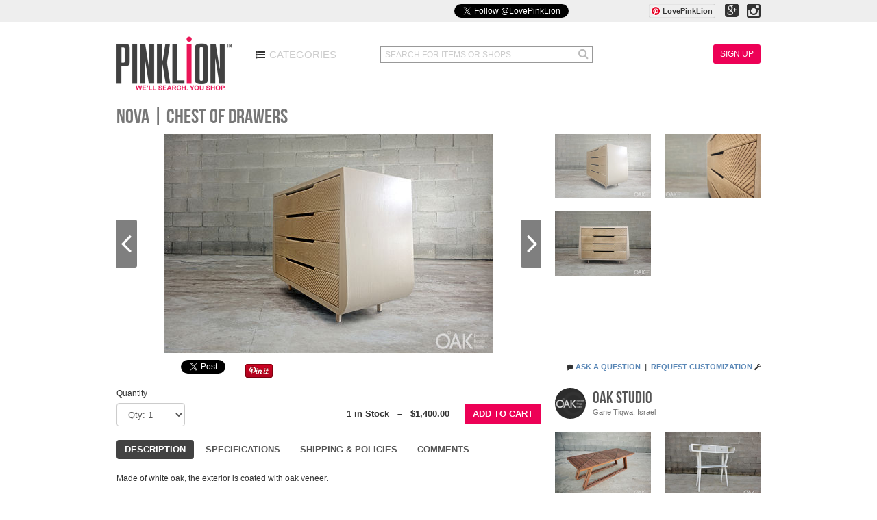

--- FILE ---
content_type: text/html; charset=utf-8
request_url: https://pinklion.com/products/20886-nova-chest-of-drawers
body_size: 8975
content:
<!DOCTYPE html>
<html>
<head>
<meta charset='utf-8'>
<meta content='IE=edge,chrome=1' http-equiv='X-UA-Compatible'>
<meta content='The best independent brands and the must-have essentials for the modern, discerning consumer. PinkLion is a highly curated shopping experience composed of all the things that make life just a little better.' name='description'>
<meta content='NOVA | CHEST OF DRAWERS' property='og:title'>
<meta content='product' property='og:type'>
<meta content='https://pinklion.com/products/20886-nova-chest-of-drawers' property='og:url'>
<meta content='1400.0' property='og:price:amount'>
<meta content='USD' property='og:price:currency'>
<meta content='PinkLion' property='og:provider_name'>
<meta content='in stock' property='og:availability'>
<meta content='https://pinklion.com/paperclip/product_images/000/068/361/large/Nova-02.jpg' property='og:image'>
<meta content='https://pinklion.com/paperclip/product_images/000/068/362/large/Nova-03.jpg' property='og:image'>
<meta content='https://pinklion.com/paperclip/product_images/000/068/363/large/Nova-01.jpg' property='og:image'>

<title>
NOVA | CHEST OF DRAWERS - OAK Studio
-
PinkLion
</title>
<link href='/favicon/favicon.ico' rel='shortcut icon'>
<link href='/favicon/apple-touch-icon-57x57.png' rel='apple-touch-icon' sizes='57x57'>
<link href='/favicon/apple-touch-icon-114x114.png' rel='apple-touch-icon' sizes='114x114'>
<link href='/favicon/apple-touch-icon-72x72.png' rel='apple-touch-icon' sizes='72x72'>
<link href='/favicon/apple-touch-icon-144x144.png' rel='apple-touch-icon' sizes='144x144'>
<link href='/favicon/apple-touch-icon-60x60.png' rel='apple-touch-icon' sizes='60x60'>
<link href='/favicon/apple-touch-icon-120x120.png' rel='apple-touch-icon' sizes='120x120'>
<link href='/favicon/apple-touch-icon-76x76.png' rel='apple-touch-icon' sizes='76x76'>
<link href='/favicon/apple-touch-icon-152x152.png' rel='apple-touch-icon' sizes='152x152'>
<link href='/favicon/apple-touch-icon-180x180.png' rel='apple-touch-icon' sizes='180x180'>
<link href='/favicon/favicon-192x192.png' rel='icon' sizes='192x192' type='image/png'>
<link href='/favicon/favicon-160x160.png' rel='icon' sizes='160x160' type='image/png'>
<link href='/favicon/favicon-96x96.png' rel='icon' sizes='96x96' type='image/png'>
<link href='/favicon/favicon-16x16.png' rel='icon' sizes='16x16' type='image/png'>
<link href='/favicon/favicon-32x32.png' rel='icon' sizes='32x32' type='image/png'>
<meta content='#603cba' name='msapplication-TileColor'>
<meta content='/favicon/mstile-144x144.png' name='msapplication-TileImage'>
<meta content='/favicon/browserconfig.xml' name='msapplication-config'>
<meta content='cd6fa152b0d5973bce19f50abc25b63d' name='p:domain_verify'>
<link href="/assets/main/manifest-61902f4d7fb0464c9ec0c0102d4f1780.css" media="screen" rel="stylesheet" />
<script src="/assets/main/head/modernizr-2.6.2.min-b3155c7fcb100945ca47c6f4a78b4892.js"></script>
<script>
  (function() {
    var _fbq = window._fbq || (window._fbq = []);
    if (!_fbq.loaded) {
      var fbds = document.createElement('script');
      fbds.async = true;
      fbds.src = '//connect.facebook.net/en_US/fbds.js';
      var s = document.getElementsByTagName('script')[0];
      s.parentNode.insertBefore(fbds, s);
      _fbq.loaded = true;
    }
    _fbq.push(['addPixelId', '270960273091338']);
  })();
  
  window._fbq = window._fbq || [];
  window._fbq.push(['track', 'PixelInitialized', {}]);
</script>

<meta content="authenticity_token" name="csrf-param" />
<meta content="9qs91q95wvGazTLYgVFsy57VBCuECAnhjpZsMUR83PI=" name="csrf-token" />
<script src="https://www.google.com/recaptcha/api.js?render=explicit"></script>
</head>
<body class='production products show chrome chrome-131_0_0_0 macintosh desktop'>
<div id='social'>
<div class='container'>
<div class='row'>
<div class='col-xs-12' id='social-fade'>
<iframe allowTransparency='true' frameborder='0' id='facebook-like' scrolling='no' src='//www.facebook.com/plugins/like.php?href=https://facebook.com/LovePinkLion&amp;layout=button_count&amp;action=like&amp;show_faces=false&amp;share=false' style='width:110px'></iframe>
<iframe allowtransparency='true' frameborder='0' id='twitter-follow' scrolling='no' src='//platform.twitter.com/widgets/follow_button.html?screen_name=LovePinkLion' style='width:280px'></iframe>
<div id='pinterest-link' style='top:-6px'>
<a data-pin-do='buttonFollow' href='http://www.pinterest.com/LovePinkLion/'>LovePinkLion</a>
</div>
<a href='https://plus.google.com/+Pinklion' rel='publisher' target='_blank'>
<i class='fa fa-google-plus-square' id='gplus-link'></i>
</a>
<a href='http://instagram.com/LovePinkLion' target='_blank'>
<i class='fa fa-instagram' id='instagram-link'></i>
</a>
</div>
</div>
</div>
</div>
<header class='container'>
<nav class='row'>
<div class='col-xs-12'>
<a href='/'>
<img alt='PinkLion' id='logo' src='/assets/main/logo-783dbe2e9b3f5817ab131c967d7344ce.png'>
</a>
<a href='/categories' id='browse-button'>
<i class='fa fa-list-ul'></i>
Categories
</a>
<form action='/search' id='search'>
<input autocomplete='off' id='search-input' name='query' placeholder='SEARCH FOR ITEMS OR SHOPS' type='text'>
<i class='fa fa-search' id='search-submit'></i>
</form>
<div id='account-menu'>
<a class='sign-in btn btn-primary btn-sm' data-remote='true' data-type='html' href='/account/new' id='sign-in'>
Sign Up
</a>
</div>
</div>
</nav>
</header>
<div class='container'>
<div class='row'>
<div class='col-xs-12' id='alerts'>
</div>
</div>
</div>
<div class='container' id='product'>
<div class='row bottom-10'>
<div class='col-xs-12'>
<div id='product-header'>
<h2 id='product-title'>
NOVA | CHEST OF DRAWERS
</h2>
</div>
</div>
</div>
<div class='row bottom-10'>
<div class='col-xs-12'>
<div class='carousel slide' data-interval='false' id='product-carousel'>
<div class='carousel-inner'>
<div class='active item' data-large='/paperclip/product_images/000/068/361/large/Nova-02.jpg'>
<img alt='' src='/paperclip/product_images/000/068/361/medium/Nova-02.jpg'>
</div>
<div class='item' data-large='/paperclip/product_images/000/068/362/large/Nova-03.jpg'>
<img alt='' src='/paperclip/product_images/000/068/362/medium/Nova-03.jpg'>
</div>
<div class='item' data-large='/paperclip/product_images/000/068/363/large/Nova-01.jpg'>
<img alt='' src='/paperclip/product_images/000/068/363/medium/Nova-01.jpg'>
</div>
</div>
<a class='carousel-arrow carousel-prev' data-slide='prev' href='#product-carousel'>
<i class='fa fa-angle-left'></i>
</a>
<a class='carousel-arrow carousel-next' data-slide='next' href='#product-carousel'>
<i class='fa fa-angle-right'></i>
</a>
<div class='carousel-indicators' id='product-thumbs'>
<img alt='' class='active thumb' data-slide-to='0' data-target='#product-carousel' src='/paperclip/product_images/000/068/361/detail/Nova-02.jpg'>
<img alt='' class='thumb' data-slide-to='1' data-target='#product-carousel' src='/paperclip/product_images/000/068/362/detail/Nova-03.jpg'>
<img alt='' class='thumb' data-slide-to='2' data-target='#product-carousel' src='/paperclip/product_images/000/068/363/detail/Nova-01.jpg'>
</div>
</div>
</div>
</div>
<div class='row bottom-20'>
<div class='col-xs-12'>
<div id='product-social'>
<iframe allowTransparency='true' frameborder='0' id='facebook-like' scrolling='no' src='//www.facebook.com/plugins/like.php?href=https://pinklion.com/products/20886-nova-chest-of-drawers&amp;layout=button_count&amp;action=like&amp;show_faces=false&amp;share=false'></iframe>
<iframe allowtransparency='true' frameborder='0' id='twitter-follow' scrolling='no' src='//platform.twitter.com/widgets/tweet_button.html?via=LovePinkLion&amp;url=https://pinklion.com/products/20886-nova-chest-of-drawers'></iframe>
<div id='pinterest-pinit-link'>
<a data-pin-color='red' data-pin-config='beside' data-pin-do='buttonPin' href='//www.pinterest.com/pin/create/button/?url=https://pinklion.com/products/20886-nova-chest-of-drawers&amp;description=Pin%20It!'>
<img alt='' src='//assets.pinterest.com/images/pidgets/pinit_fg_en_rect_red_20.png'>
</a>
</div>
<div id='wanelo-link'>
<a class='wanelo-save-button' data-image='https://pinklion.com/paperclip/product_images/000/068/361/medium/Nova-02.jpg' data-price='$1,400.00' data-title='NOVA | CHEST OF DRAWERS' data-url='https://pinklion.com/products/20886-nova-chest-of-drawers' href='//wanelo.com/'></a>
</div>
</div>
<div id='product-contact'>
<i class='fa fa-comment'></i>
<a href='/shops/601-oak-studio/contact'>Ask A Question</a>
<span id='product-contact-break'>&nbsp;|&nbsp;</span>
<a class='sign-in' data-remote='true' data-type='html' href='/account/new'>Request Customization</a>
<i class='fa fa-wrench'></i>
</div>
<div id='question-form-wrap'>
<h3>Ask a Question</h3>
<div id='question-form-errors'>
<dl></dl>
</div>
<form accept-charset="UTF-8" action="/chats" class="new_chat" data-remote="true" data-type="json" id="question-form" method="post"><div style="display:none"><input name="utf8" type="hidden" value="&#x2713;" /></div><input id="chat_product_id" name="chat[product_id]" type="hidden" value="20886" />
<input id="chat-subject" name="chat[subject]" placeholder="Subject" type="text" />
<textarea id="chat-message" name="chat[messages_attributes][0][message]" placeholder="Your message">
</textarea>
<button class='btn btn-default btn-sm' data-disable-with='Processing...' type='submit'>Ask Question</button>
<button class='btn btn-warning btn-sm' id='cancel-question' type='button'>Cancel</button>
</form>

<div id='question-form-success'>Question Sent!</div>
</div>
<div id='customization-form-wrap'>
<h3>Customization Request</h3>
<div id='customization-form-errors'>
<dl></dl>
</div>
<form accept-charset="UTF-8" action="/customizations" class="new_customization" data-remote="true" data-type="json" id="customization-form" method="post"><div style="display:none"><input name="utf8" type="hidden" value="&#x2713;" /></div><input id="customization_product_id" name="customization[product_id]" type="hidden" value="20886" />
<textarea id="customization-message" name="customization[offers_attributes][0][message]" placeholder="Describe your request">
</textarea>
<select class="country-select" data-parent="#customization-form" id="customization_shipping_country" name="customization[shipping_country]" placeholder="Shipping country"><option value="US">United States</option>
<option value="CA">Canada</option><option disabled>-------------</option><option value="AF">Afghanistan</option>
<option value="AL">Albania</option>
<option value="DZ">Algeria</option>
<option value="AS">American Samoa</option>
<option value="AD">Andorra</option>
<option value="AO">Angola</option>
<option value="AI">Anguilla</option>
<option value="AQ">Antarctica</option>
<option value="AG">Antigua and Barbuda</option>
<option value="AR">Argentina</option>
<option value="AM">Armenia</option>
<option value="AW">Aruba</option>
<option value="AU">Australia</option>
<option value="AT">Austria</option>
<option value="AZ">Azerbaijan</option>
<option value="BS">Bahamas</option>
<option value="BH">Bahrain</option>
<option value="BD">Bangladesh</option>
<option value="BB">Barbados</option>
<option value="BY">Belarus</option>
<option value="BE">Belgium</option>
<option value="BZ">Belize</option>
<option value="BJ">Benin</option>
<option value="BM">Bermuda</option>
<option value="BT">Bhutan</option>
<option value="BO">Bolivia, Plurinational State of</option>
<option value="BQ">Bonaire, Sint Eustatius and Saba</option>
<option value="BA">Bosnia and Herzegovina</option>
<option value="BW">Botswana</option>
<option value="BV">Bouvet Island</option>
<option value="BR">Brazil</option>
<option value="IO">British Indian Ocean Territory</option>
<option value="BN">Brunei Darussalam</option>
<option value="BG">Bulgaria</option>
<option value="BF">Burkina Faso</option>
<option value="BI">Burundi</option>
<option value="KH">Cambodia</option>
<option value="CM">Cameroon</option>
<option value="CA">Canada</option>
<option value="CV">Cape Verde</option>
<option value="KY">Cayman Islands</option>
<option value="CF">Central African Republic</option>
<option value="TD">Chad</option>
<option value="CL">Chile</option>
<option value="CN">China</option>
<option value="CX">Christmas Island</option>
<option value="CC">Cocos (Keeling) Islands</option>
<option value="CO">Colombia</option>
<option value="KM">Comoros</option>
<option value="CG">Congo</option>
<option value="CD">Congo, The Democratic Republic of the</option>
<option value="CK">Cook Islands</option>
<option value="CR">Costa Rica</option>
<option value="HR">Croatia</option>
<option value="CU">Cuba</option>
<option value="CW">Curaçao</option>
<option value="CY">Cyprus</option>
<option value="CZ">Czech Republic</option>
<option value="CI">Côte d&#39;Ivoire</option>
<option value="DK">Denmark</option>
<option value="DJ">Djibouti</option>
<option value="DM">Dominica</option>
<option value="DO">Dominican Republic</option>
<option value="EC">Ecuador</option>
<option value="EG">Egypt</option>
<option value="SV">El Salvador</option>
<option value="GQ">Equatorial Guinea</option>
<option value="ER">Eritrea</option>
<option value="EE">Estonia</option>
<option value="ET">Ethiopia</option>
<option value="FK">Falkland Islands (Malvinas)</option>
<option value="FO">Faroe Islands</option>
<option value="FJ">Fiji</option>
<option value="FI">Finland</option>
<option value="FR">France</option>
<option value="GF">French Guiana</option>
<option value="PF">French Polynesia</option>
<option value="TF">French Southern Territories</option>
<option value="GA">Gabon</option>
<option value="GM">Gambia</option>
<option value="GE">Georgia</option>
<option value="DE">Germany</option>
<option value="GH">Ghana</option>
<option value="GI">Gibraltar</option>
<option value="GR">Greece</option>
<option value="GL">Greenland</option>
<option value="GD">Grenada</option>
<option value="GP">Guadeloupe</option>
<option value="GU">Guam</option>
<option value="GT">Guatemala</option>
<option value="GG">Guernsey</option>
<option value="GN">Guinea</option>
<option value="GW">Guinea-Bissau</option>
<option value="GY">Guyana</option>
<option value="HT">Haiti</option>
<option value="HM">Heard Island and McDonald Islands</option>
<option value="VA">Holy See (Vatican City State)</option>
<option value="HN">Honduras</option>
<option value="HK">Hong Kong</option>
<option value="HU">Hungary</option>
<option value="IS">Iceland</option>
<option value="IN">India</option>
<option value="ID">Indonesia</option>
<option value="IR">Iran, Islamic Republic of</option>
<option value="IQ">Iraq</option>
<option value="IE">Ireland</option>
<option value="IM">Isle of Man</option>
<option value="IL">Israel</option>
<option value="IT">Italy</option>
<option value="JM">Jamaica</option>
<option value="JP">Japan</option>
<option value="JE">Jersey</option>
<option value="JO">Jordan</option>
<option value="KZ">Kazakhstan</option>
<option value="KE">Kenya</option>
<option value="KI">Kiribati</option>
<option value="KP">Korea, Democratic People&#39;s Republic of</option>
<option value="KR">Korea, Republic of</option>
<option value="KW">Kuwait</option>
<option value="KG">Kyrgyzstan</option>
<option value="LA">Lao People&#39;s Democratic Republic</option>
<option value="LV">Latvia</option>
<option value="LB">Lebanon</option>
<option value="LS">Lesotho</option>
<option value="LR">Liberia</option>
<option value="LY">Libya</option>
<option value="LI">Liechtenstein</option>
<option value="LT">Lithuania</option>
<option value="LU">Luxembourg</option>
<option value="MO">Macao</option>
<option value="MK">Macedonia, Republic of</option>
<option value="MG">Madagascar</option>
<option value="MW">Malawi</option>
<option value="MY">Malaysia</option>
<option value="MV">Maldives</option>
<option value="ML">Mali</option>
<option value="MT">Malta</option>
<option value="MH">Marshall Islands</option>
<option value="MQ">Martinique</option>
<option value="MR">Mauritania</option>
<option value="MU">Mauritius</option>
<option value="YT">Mayotte</option>
<option value="MX">Mexico</option>
<option value="FM">Micronesia, Federated States of</option>
<option value="MD">Moldova, Republic of</option>
<option value="MC">Monaco</option>
<option value="MN">Mongolia</option>
<option value="ME">Montenegro</option>
<option value="MS">Montserrat</option>
<option value="MA">Morocco</option>
<option value="MZ">Mozambique</option>
<option value="MM">Myanmar</option>
<option value="NA">Namibia</option>
<option value="NR">Nauru</option>
<option value="NP">Nepal</option>
<option value="NL">Netherlands</option>
<option value="NC">New Caledonia</option>
<option value="NZ">New Zealand</option>
<option value="NI">Nicaragua</option>
<option value="NE">Niger</option>
<option value="NG">Nigeria</option>
<option value="NU">Niue</option>
<option value="NF">Norfolk Island</option>
<option value="MP">Northern Mariana Islands</option>
<option value="NO">Norway</option>
<option value="OM">Oman</option>
<option value="PK">Pakistan</option>
<option value="PW">Palau</option>
<option value="PS">Palestinian Territory, Occupied</option>
<option value="PA">Panama</option>
<option value="PG">Papua New Guinea</option>
<option value="PY">Paraguay</option>
<option value="PE">Peru</option>
<option value="PH">Philippines</option>
<option value="PN">Pitcairn</option>
<option value="PL">Poland</option>
<option value="PT">Portugal</option>
<option value="QA">Qatar</option>
<option value="RO">Romania</option>
<option value="RU">Russian Federation</option>
<option value="RW">Rwanda</option>
<option value="RE">Réunion</option>
<option value="BL">Saint Barthélemy</option>
<option value="SH">Saint Helena, Ascension and Tristan da Cunha</option>
<option value="KN">Saint Kitts and Nevis</option>
<option value="LC">Saint Lucia</option>
<option value="MF">Saint Martin (French part)</option>
<option value="PM">Saint Pierre and Miquelon</option>
<option value="VC">Saint Vincent and the Grenadines</option>
<option value="WS">Samoa</option>
<option value="SM">San Marino</option>
<option value="ST">Sao Tome and Principe</option>
<option value="SA">Saudi Arabia</option>
<option value="SN">Senegal</option>
<option value="RS">Serbia</option>
<option value="SC">Seychelles</option>
<option value="SL">Sierra Leone</option>
<option value="SG">Singapore</option>
<option value="SX">Sint Maarten (Dutch part)</option>
<option value="SK">Slovakia</option>
<option value="SI">Slovenia</option>
<option value="SB">Solomon Islands</option>
<option value="SO">Somalia</option>
<option value="ZA">South Africa</option>
<option value="GS">South Georgia and the South Sandwich Islands</option>
<option value="SS">South Sudan</option>
<option value="ES">Spain</option>
<option value="LK">Sri Lanka</option>
<option value="SD">Sudan</option>
<option value="SR">Suriname</option>
<option value="SJ">Svalbard and Jan Mayen</option>
<option value="SZ">Swaziland</option>
<option value="SE">Sweden</option>
<option value="CH">Switzerland</option>
<option value="SY">Syrian Arab Republic</option>
<option value="TW">Taiwan</option>
<option value="TJ">Tajikistan</option>
<option value="TZ">Tanzania, United Republic of</option>
<option value="TH">Thailand</option>
<option value="TL">Timor-Leste</option>
<option value="TG">Togo</option>
<option value="TK">Tokelau</option>
<option value="TO">Tonga</option>
<option value="TT">Trinidad and Tobago</option>
<option value="TN">Tunisia</option>
<option value="TR">Turkey</option>
<option value="TM">Turkmenistan</option>
<option value="TC">Turks and Caicos Islands</option>
<option value="TV">Tuvalu</option>
<option value="UG">Uganda</option>
<option value="UA">Ukraine</option>
<option value="AE">United Arab Emirates</option>
<option value="GB">United Kingdom</option>
<option value="US">United States</option>
<option value="UM">United States Minor Outlying Islands</option>
<option value="UY">Uruguay</option>
<option value="UZ">Uzbekistan</option>
<option value="VU">Vanuatu</option>
<option value="VE">Venezuela, Bolivarian Republic of</option>
<option value="VN">Viet Nam</option>
<option value="VG">Virgin Islands, British</option>
<option value="VI">Virgin Islands, U.S.</option>
<option value="WF">Wallis and Futuna</option>
<option value="EH">Western Sahara</option>
<option value="YE">Yemen</option>
<option value="ZM">Zambia</option>
<option value="ZW">Zimbabwe</option>
<option value="AX">Åland Islands</option></select>
<select class="state-select" id="customization_shipping_state" name="customization[shipping_state]" placeholder="Shipping state"><option value="AL">Alabama</option>
<option value="AK">Alaska</option>
<option value="AZ">Arizona</option>
<option value="AR">Arkansas</option>
<option value="CA">California</option>
<option value="CO">Colorado</option>
<option value="CT">Connecticut</option>
<option value="DE">Delaware</option>
<option value="DC">District of Columbia</option>
<option value="FL">Florida</option>
<option value="GA">Georgia</option>
<option value="HI">Hawaii</option>
<option value="ID">Idaho</option>
<option value="IL">Illinois</option>
<option value="IN">Indiana</option>
<option value="IA">Iowa</option>
<option value="KS">Kansas</option>
<option value="KY">Kentucky</option>
<option value="LA">Louisiana</option>
<option value="ME">Maine</option>
<option value="MD">Maryland</option>
<option value="MA">Massachusetts</option>
<option value="MI">Michigan</option>
<option value="MN">Minnesota</option>
<option value="MS">Mississippi</option>
<option value="MO">Missouri</option>
<option value="MT">Montana</option>
<option value="NE">Nebraska</option>
<option value="NV">Nevada</option>
<option value="NH">New Hampshire</option>
<option value="NJ">New Jersey</option>
<option value="NM">New Mexico</option>
<option value="NY">New York</option>
<option value="NC">North Carolina</option>
<option value="ND">North Dakota</option>
<option value="OH">Ohio</option>
<option value="OK">Oklahoma</option>
<option value="OR">Oregon</option>
<option value="PA">Pennsylvania</option>
<option value="PR">Puerto Rico</option>
<option value="RI">Rhode Island</option>
<option value="SC">South Carolina</option>
<option value="SD">South Dakota</option>
<option value="TN">Tennessee</option>
<option value="TX">Texas</option>
<option value="UT">Utah</option>
<option value="VT">Vermont</option>
<option value="VA">Virginia</option>
<option value="WA">Washington</option>
<option value="WV">West Virginia</option>
<option value="WI">Wisconsin</option>
<option value="WY">Wyoming</option></select>
<input class="state-text" disabled="disabled" id="customization_shipping_state" name="customization[shipping_state]" placeholder="Shipping state/region" type="text" />
<input id="customization-deadline" name="customization[offers_attributes][0][deadline]" placeholder="Set a deadline (optional)" type="text" />
<input id="customization-deadline-alt" name="customization[offers_attributes][0][deadline]" type="hidden" />
<div class='input-group bottom-10'>
<div class='input-group-addon' id='customization-currency'>$ USD</div>
<input class="form-control" id="customization-offer" name="customization[offers_attributes][0][offer]" placeholder="Offer" type="text" />
</div>
<div id='customization-offer-info'>
Make an offer greater than the original item price. Leave blank to let the seller quote you a price.
</div>
<div class='clearfix'></div>
<button class='btn btn-default btn-sm' data-disable-with='Processing...' type='submit'>Send Request</button>
<button class='btn btn-warning btn-sm' id='cancel-customization' type='button'>Cancel</button>
</form>

<div id='customization-form-success'>Request Sent!</div>
</div>
</div>
</div>
<div class='row bottom-30'>
<div class='col-xs-12'>
<div id='product-info'>
<div class='bottom-20' id='product-cart'>
<form accept-charset="UTF-8" action="/cart/20886-nova-chest-of-drawers" id="add-to-cart-form" method="post"><div style="display:none"><input name="utf8" type="hidden" value="&#x2713;" /><input name="authenticity_token" type="hidden" value="9qs91q95wvGazTLYgVFsy57VBCuECAnhjpZsMUR83PI=" /></div>
<div id='product-qty'>
Quantity
<select id="quantity" name="quantity"><option value="1">Qty: 1</option>
<option value="2">Qty: 2</option>
<option value="3">Qty: 3</option>
<option value="4">Qty: 4</option>
<option value="5">Qty: 5</option>
<option value="6">Qty: 6</option>
<option value="7">Qty: 7</option>
<option value="8">Qty: 8</option>
<option value="9">Qty: 9</option>
<option value="10">Qty: 10</option>
<option value="11">Qty: 11</option>
<option value="12">Qty: 12</option>
<option value="13">Qty: 13</option>
<option value="14">Qty: 14</option>
<option value="15">Qty: 15</option>
<option value="16">Qty: 16</option>
<option value="17">Qty: 17</option>
<option value="18">Qty: 18</option>
<option value="19">Qty: 19</option>
<option value="20">Qty: 20</option>
<option value="21">Qty: 21</option>
<option value="22">Qty: 22</option>
<option value="23">Qty: 23</option>
<option value="24">Qty: 24</option>
<option value="25">Qty: 25</option>
<option value="26">Qty: 26</option>
<option value="27">Qty: 27</option>
<option value="28">Qty: 28</option>
<option value="29">Qty: 29</option>
<option value="30">Qty: 30</option>
<option value="31">Qty: 31</option>
<option value="32">Qty: 32</option>
<option value="33">Qty: 33</option>
<option value="34">Qty: 34</option>
<option value="35">Qty: 35</option>
<option value="36">Qty: 36</option>
<option value="37">Qty: 37</option>
<option value="38">Qty: 38</option>
<option value="39">Qty: 39</option>
<option value="40">Qty: 40</option>
<option value="41">Qty: 41</option>
<option value="42">Qty: 42</option>
<option value="43">Qty: 43</option>
<option value="44">Qty: 44</option>
<option value="45">Qty: 45</option>
<option value="46">Qty: 46</option>
<option value="47">Qty: 47</option>
<option value="48">Qty: 48</option>
<option value="49">Qty: 49</option>
<option value="50">Qty: 50</option>
<option value="51">Qty: 51</option>
<option value="52">Qty: 52</option>
<option value="53">Qty: 53</option>
<option value="54">Qty: 54</option>
<option value="55">Qty: 55</option>
<option value="56">Qty: 56</option>
<option value="57">Qty: 57</option>
<option value="58">Qty: 58</option>
<option value="59">Qty: 59</option>
<option value="60">Qty: 60</option>
<option value="61">Qty: 61</option>
<option value="62">Qty: 62</option>
<option value="63">Qty: 63</option>
<option value="64">Qty: 64</option>
<option value="65">Qty: 65</option>
<option value="66">Qty: 66</option>
<option value="67">Qty: 67</option>
<option value="68">Qty: 68</option>
<option value="69">Qty: 69</option>
<option value="70">Qty: 70</option>
<option value="71">Qty: 71</option>
<option value="72">Qty: 72</option>
<option value="73">Qty: 73</option>
<option value="74">Qty: 74</option>
<option value="75">Qty: 75</option>
<option value="76">Qty: 76</option>
<option value="77">Qty: 77</option>
<option value="78">Qty: 78</option>
<option value="79">Qty: 79</option>
<option value="80">Qty: 80</option>
<option value="81">Qty: 81</option>
<option value="82">Qty: 82</option>
<option value="83">Qty: 83</option>
<option value="84">Qty: 84</option>
<option value="85">Qty: 85</option>
<option value="86">Qty: 86</option>
<option value="87">Qty: 87</option>
<option value="88">Qty: 88</option>
<option value="89">Qty: 89</option>
<option value="90">Qty: 90</option>
<option value="91">Qty: 91</option>
<option value="92">Qty: 92</option>
<option value="93">Qty: 93</option>
<option value="94">Qty: 94</option>
<option value="95">Qty: 95</option>
<option value="96">Qty: 96</option>
<option value="97">Qty: 97</option>
<option value="98">Qty: 98</option>
<option value="99">Qty: 99</option>
<option value="100">Qty: 100</option></select>
</div>
<button class='btn btn-primary' id='product-add' type='submit'>Add To Cart</button>
</form>

<div id='product-price'>
1 in Stock
&nbsp;
&ndash;
&nbsp;
$1,400.00
</div>
</div>
<ul class='nav nav-pills font-13'>
<li class='active'>
<a data-toggle='pill' href='#description'>Description</a>
</li>
<li>
<a data-toggle='pill' href='#specification'>Specifications</a>
</li>
<li>
<a data-toggle='pill' href='#policies'>Shipping &amp; Policies</a>
</li>
<li>
<a data-toggle='pill' href='#comments'>Comments</a>
</li>
</ul>
<div class='tab-content top-10'>
<div class='tab-pane fade active in' id='description'><p>Made of white oak, the exterior is coated with oak veneer.</p></div>
<div class='tab-pane fade' id='specification'><p>W: 120 / 47.2''
<br />H: 90 / 35.4''
<br />D: 55 / 21.6''</p></div>
<div class='tab-pane fade' id='policies'>
<strong>Payment Methods:</strong>
<br>
PayPal, VISA, Mastercard, American Express, Discover
<br>
<br>
<strong>Processing Time:</strong>
<br>
Up to 4 weeks
<br>
<br>
<strong>Shipping:</strong>
<div id='product-policies'><p>*Please contact us with a delivery destination before purchasing to get an accurate shipping cost.</p>

<p>*Delivery estimated time 3-4 weeks.</p>

<p>*Each piece is handmade to order.</p></div>
<div class='row shipping-methods'>
<div class='col-xs-3'>Everywhere Else</div>
<div class='col-xs-9'>
<table class='table table-bordered table-condensed'>
<tr>
<th>Method</th>
<th>Cost</th>
<th>Each Additional Item</th>
</tr>
<tr>
<td>standard</td>
<td>$500.00</td>
<td>$500.00</td>
</tr>
</table>
</div>
</div>
</div>
<div class='tab-pane fade' id='comments'>
<div id='fb-root'></div>
<div class='fb-comments' data-colorscheme='light' data-href='https://pinklion.com/products/20886-nova-chest-of-drawers' data-numposts='10' data-order-by='social'></div>
</div>
</div>
<div id='product-tags'>
<h4>Tags</h4>
<a class='product-tag' href='/tag/10654-dresser'>dresser</a>
<a class='product-tag' href='/tag/12131-chest-of-drawers'>chest of drawers</a>
<a class='product-tag' href='/tag/21373-set-of-drawers'>set of drawers</a>
</div>
</div>
<div id='shop-related'>
<div id='shop-title'>
<a href='/shops/601-oak-studio'>
<img alt='OAK Studio' id='shop-logo' src='/paperclip/shops/601/logo/small/LOGO_BG_-1080x1080_.jpg'>
</a>
<h3 id='shop-name'>
<a href='/shops/601-oak-studio'>OAK Studio</a>
<br>
<span id='shop-location'>Gane Tiqwa, Israel</span>
</h3>
<div class='clearfix'></div>
</div>
<div id='shop-related-products'>
<a href='/products/20881-baxter-coffee-table' title='BAXTER | COFFEE TABLE'>
<img alt='BAXTER | COFFEE TABLE' class='thumb' src='/paperclip/product_images/000/068/322/detail/Baxter-01.jpg'>
</a>
<a href='/products/20882-barbra-console-table' title='BARBRA | CONSOLE TABLE'>
<img alt='BARBRA | CONSOLE TABLE' class='thumb' src='/paperclip/product_images/000/068/336/detail/Barbra-02.jpg'>
</a>
<a href='/products/20884-ella-nightstands' title='ELLA | NIGHTSTANDS'>
<img alt='ELLA | NIGHTSTANDS' class='thumb' src='/paperclip/product_images/000/068/352/detail/Ella-03.jpg'>
</a>
<a href='/products/20885-donovan-coffee-table' title='DONOVAN | COFFEE TABLE'>
<img alt='DONOVAN | COFFEE TABLE' class='thumb' src='/paperclip/product_images/000/068/348/detail/Donovan-03.jpg'>
</a>
<a href='/products/20886-nova-chest-of-drawers' title='NOVA | CHEST OF DRAWERS'>
<img alt='NOVA | CHEST OF DRAWERS' class='thumb' src='/paperclip/product_images/000/068/361/detail/Nova-02.jpg'>
</a>
<a href='/products/20887-cream-desk' title='CREAM | DESK'>
<img alt='CREAM | DESK' class='thumb' src='/paperclip/product_images/000/068/372/detail/Cream-01.jpg'>
</a>
</div>
</div>
</div>
</div>
</div>
<div id='product-image-modal-overlay'>
<img alt='' id='product-modal-image' src='data:nil'>
</div>
<script async="async" src="//tracking.godatafeed.com/gdf_click.js"></script>
<script async="async" src="//cdn-saveit.wanelo.com/bookmarklet/3/save.js"></script>
<script async="async" src="//connect.facebook.net/en_US/sdk.js#xfbml=1&amp;version=v2.0"></script>

<div class='clearfix'></div>
<footer>
<div class='container'>
<div class='row'>
<div id='newsletter-signup'>
<div id='newsletter-signup-text'>Emails Are Awesome.</div>
<form accept-charset="UTF-8" action="/newsletter" method="post"><div style="display:none"><input name="utf8" type="hidden" value="&#x2713;" /><input name="authenticity_token" type="hidden" value="9qs91q95wvGazTLYgVFsy57VBCuECAnhjpZsMUR83PI=" /></div>
<input id='newsletter-email' name='news_email' placeholder='EMAIL ADDRESS' type='text'>
<input class='confirm' name='news_email_confirm' type='text'>
<button class='btn btn-primary btn-sm' id='newsletter-submit' type='submit'>SUBMIT</button>
</form>

<div id='newsletter-success-text'>Thanks for joining!</div>
</div>
<img alt='' id='footer-triangle' src='/assets/main/footer_triangle-da3c4c2f854954b1b07f23e79efa98b0.png'>
<div class='col-xs-12' id='footer-links'>

<a href='/company'>Company</a>
|
<a href='/support/faq'>FAQ</a>
|
<a href='/contact'>Contact</a>
|
<a href='/press'>Press</a>
|
<a href='/privacy'>Privacy</a>
|
<a href='/terms'>Terms</a>
|
<a href='/shops'>Shop Index</a>
|
<a href='/shop_requests/new'>Open a Shop</a>
</div>
<div id='footer-copyright'>
&copy; 2026 PinkLion - All Rights Reserved
</div>
<div id='footer-social'>
<a href='https://facebook.com/LovePinkLion' target='_blank'>
<i class='fa fa-facebook'></i>
</a>
<a href='http://twitter.com/LovePinkLion' target='_blank'>
<i class='fa fa-twitter'></i>
</a>
<a href='http://instagram.com/LovePinkLion' target='_blank'>
<i class='fa fa-instagram'></i>
</a>
<a href='http://pinterest.com/LovePinkLion' target='_blank'>
<i class='fa fa-pinterest'></i>
</a>
<a href='https://plus.google.com/+Pinklion' target='_blank'>
<i class='fa fa-google-plus'></i>
</a>
</div>
</div>
</div>
</footer>
<noscript>
<img alt='' class='hid' height='1' src='https://www.facebook.com/tr?id=270960273091338&amp;amp;ev=NoScript' width='1'>
</noscript>
<script src="/assets/main/manifest-989f333a2916d1cf32601b27470957fd.js"></script>
<script src="https://js.stripe.com/v2/"></script>
<script src="//platform.twitter.com/oct.js"></script>
<script async="async" src="//assets.pinterest.com/js/pinit.js"></script>
<script>
  Stripe.setPublishableKey('pk_live_vpwqjJG2fHG2OatqcyRk0LUG');
</script>

<script>
  var _gaq = _gaq || [];
  _gaq.push(['_setAccount', 'UA-408432-41']);
  _gaq.push(['_trackPageview']);
  
  (function() {
    var ga = document.createElement('script'); ga.type = 'text/javascript'; ga.async = true;
    ga.src = ('https:' == document.location.protocol ? 'https://ssl' : 'http://www') + '.google-analytics.com/ga.js';
    var s = document.getElementsByTagName('script')[0]; s.parentNode.insertBefore(ga, s);
  })();
</script>
<script id='modal-template' type='text/template'>
<div class='modal fade'>
<div class='modal-dialog'>
<div class='modal-content'>
<div class='modal-header'>
<button class='close' data-dismiss='modal' type='button'>&times;</button>
<h3 class='modal-title'></h3>
</div>
<div class='modal-body'></div>
<div class='modal-footer'>
<button class='btn btn-primary btn-sm' data-dismiss='modal' type='button'>Close</button>
</div>
</div>
</div>
</div>
</script>
<img alt='' height='1' src='//ct.pinterest.com/?tid=8EmG1tigJjZ' width='1'>
</body>
</html>


--- FILE ---
content_type: application/javascript
request_url: https://pinklion.com/assets/main/head/modernizr-2.6.2.min-b3155c7fcb100945ca47c6f4a78b4892.js
body_size: 5542
content:
window.Modernizr=function(e,t,n){function r(e){b.cssText=e}function o(e,t){return r(S.join(e+";")+(t||""))}function i(e,t){return typeof e===t}function a(e,t){return!!~(""+e).indexOf(t)}function c(e,t){for(var r in e){var o=e[r];if(!a(o,"-")&&b[o]!==n)return"pfx"==t?o:!0}return!1}function s(e,t,r){for(var o in e){var a=t[e[o]];if(a!==n)return r===!1?e[o]:i(a,"function")?a.bind(r||t):a}return!1}function u(e,t,n){var r=e.charAt(0).toUpperCase()+e.slice(1),o=(e+" "+k.join(r+" ")+r).split(" ");return i(t,"string")||i(t,"undefined")?c(o,t):(o=(e+" "+T.join(r+" ")+r).split(" "),s(o,t,n))}function l(){m.input=function(n){for(var r=0,o=n.length;o>r;r++)P[n[r]]=n[r]in E;return P.list&&(P.list=!!t.createElement("datalist")&&!!e.HTMLDataListElement),P}("autocomplete autofocus list placeholder max min multiple pattern required step".split(" ")),m.inputtypes=function(e){for(var r,o,i,a=0,c=e.length;c>a;a++)E.setAttribute("type",o=e[a]),r="text"!==E.type,r&&(E.value=w,E.style.cssText="position:absolute;visibility:hidden;",/^range$/.test(o)&&E.style.WebkitAppearance!==n?(g.appendChild(E),i=t.defaultView,r=i.getComputedStyle&&"textfield"!==i.getComputedStyle(E,null).WebkitAppearance&&0!==E.offsetHeight,g.removeChild(E)):/^(search|tel)$/.test(o)||(r=/^(url|email)$/.test(o)?E.checkValidity&&E.checkValidity()===!1:E.value!=w)),M[e[a]]=!!r;return M}("search tel url email datetime date month week time datetime-local number range color".split(" "))}var f,d,p="2.6.2",m={},h=!0,g=t.documentElement,v="modernizr",y=t.createElement(v),b=y.style,E=t.createElement("input"),w=":)",x={}.toString,S=" -webkit- -moz- -o- -ms- ".split(" "),C="Webkit Moz O ms",k=C.split(" "),T=C.toLowerCase().split(" "),j={svg:"http://www.w3.org/2000/svg"},N={},M={},P={},A=[],L=A.slice,$=function(e,n,r,o){var i,a,c,s,u=t.createElement("div"),l=t.body,f=l||t.createElement("body");if(parseInt(r,10))for(;r--;)c=t.createElement("div"),c.id=o?o[r]:v+(r+1),u.appendChild(c);return i=["&#173;",'<style id="s',v,'">',e,"</style>"].join(""),u.id=v,(l?u:f).innerHTML+=i,f.appendChild(u),l||(f.style.background="",f.style.overflow="hidden",s=g.style.overflow,g.style.overflow="hidden",g.appendChild(f)),a=n(u,e),l?u.parentNode.removeChild(u):(f.parentNode.removeChild(f),g.style.overflow=s),!!a},z=function(t){var n=e.matchMedia||e.msMatchMedia;if(n)return n(t).matches;var r;return $("@media "+t+" { #"+v+" { position: absolute; } }",function(t){r="absolute"==(e.getComputedStyle?getComputedStyle(t,null):t.currentStyle).position}),r},D=function(){function e(e,o){o=o||t.createElement(r[e]||"div"),e="on"+e;var a=e in o;return a||(o.setAttribute||(o=t.createElement("div")),o.setAttribute&&o.removeAttribute&&(o.setAttribute(e,""),a=i(o[e],"function"),i(o[e],"undefined")||(o[e]=n),o.removeAttribute(e))),o=null,a}var r={select:"input",change:"input",submit:"form",reset:"form",error:"img",load:"img",abort:"img"};return e}(),F={}.hasOwnProperty;d=i(F,"undefined")||i(F.call,"undefined")?function(e,t){return t in e&&i(e.constructor.prototype[t],"undefined")}:function(e,t){return F.call(e,t)},Function.prototype.bind||(Function.prototype.bind=function(e){var t=this;if("function"!=typeof t)throw new TypeError;var n=L.call(arguments,1),r=function(){if(this instanceof r){var o=function(){};o.prototype=t.prototype;var i=new o,a=t.apply(i,n.concat(L.call(arguments)));return Object(a)===a?a:i}return t.apply(e,n.concat(L.call(arguments)))};return r}),N.flexbox=function(){return u("flexWrap")},N.canvas=function(){var e=t.createElement("canvas");return!!e.getContext&&!!e.getContext("2d")},N.canvastext=function(){return!!m.canvas&&!!i(t.createElement("canvas").getContext("2d").fillText,"function")},N.webgl=function(){return!!e.WebGLRenderingContext},N.touch=function(){var n;return"ontouchstart"in e||e.DocumentTouch&&t instanceof DocumentTouch?n=!0:$(["@media (",S.join("touch-enabled),("),v,")","{#modernizr{top:9px;position:absolute}}"].join(""),function(e){n=9===e.offsetTop}),n},N.geolocation=function(){return"geolocation"in navigator},N.postmessage=function(){return!!e.postMessage},N.websqldatabase=function(){return!!e.openDatabase},N.indexedDB=function(){return!!u("indexedDB",e)},N.hashchange=function(){return D("hashchange",e)&&(t.documentMode===n||t.documentMode>7)},N.history=function(){return!!e.history&&!!history.pushState},N.draganddrop=function(){var e=t.createElement("div");return"draggable"in e||"ondragstart"in e&&"ondrop"in e},N.websockets=function(){return"WebSocket"in e||"MozWebSocket"in e},N.rgba=function(){return r("background-color:rgba(150,255,150,.5)"),a(b.backgroundColor,"rgba")},N.hsla=function(){return r("background-color:hsla(120,40%,100%,.5)"),a(b.backgroundColor,"rgba")||a(b.backgroundColor,"hsla")},N.multiplebgs=function(){return r("background:url(https://),url(https://),red url(https://)"),/(url\s*\(.*?){3}/.test(b.background)},N.backgroundsize=function(){return u("backgroundSize")},N.borderimage=function(){return u("borderImage")},N.borderradius=function(){return u("borderRadius")},N.boxshadow=function(){return u("boxShadow")},N.textshadow=function(){return""===t.createElement("div").style.textShadow},N.opacity=function(){return o("opacity:.55"),/^0.55$/.test(b.opacity)},N.cssanimations=function(){return u("animationName")},N.csscolumns=function(){return u("columnCount")},N.cssgradients=function(){var e="background-image:",t="gradient(linear,left top,right bottom,from(#9f9),to(white));",n="linear-gradient(left top,#9f9, white);";return r((e+"-webkit- ".split(" ").join(t+e)+S.join(n+e)).slice(0,-e.length)),a(b.backgroundImage,"gradient")},N.cssreflections=function(){return u("boxReflect")},N.csstransforms=function(){return!!u("transform")},N.csstransforms3d=function(){var e=!!u("perspective");return e&&"webkitPerspective"in g.style&&$("@media (transform-3d),(-webkit-transform-3d){#modernizr{left:9px;position:absolute;height:3px;}}",function(t){e=9===t.offsetLeft&&3===t.offsetHeight}),e},N.csstransitions=function(){return u("transition")},N.fontface=function(){var e;return $('@font-face {font-family:"font";src:url("https://")}',function(n,r){var o=t.getElementById("smodernizr"),i=o.sheet||o.styleSheet,a=i?i.cssRules&&i.cssRules[0]?i.cssRules[0].cssText:i.cssText||"":"";e=/src/i.test(a)&&0===a.indexOf(r.split(" ")[0])}),e},N.generatedcontent=function(){var e;return $(["#",v,"{font:0/0 a}#",v,':after{content:"',w,'";visibility:hidden;font:3px/1 a}'].join(""),function(t){e=t.offsetHeight>=3}),e},N.video=function(){var e=t.createElement("video"),n=!1;try{(n=!!e.canPlayType)&&(n=new Boolean(n),n.ogg=e.canPlayType('video/ogg; codecs="theora"').replace(/^no$/,""),n.h264=e.canPlayType('video/mp4; codecs="avc1.42E01E"').replace(/^no$/,""),n.webm=e.canPlayType('video/webm; codecs="vp8, vorbis"').replace(/^no$/,""))}catch(r){}return n},N.audio=function(){var e=t.createElement("audio"),n=!1;try{(n=!!e.canPlayType)&&(n=new Boolean(n),n.ogg=e.canPlayType('audio/ogg; codecs="vorbis"').replace(/^no$/,""),n.mp3=e.canPlayType("audio/mpeg;").replace(/^no$/,""),n.wav=e.canPlayType('audio/wav; codecs="1"').replace(/^no$/,""),n.m4a=(e.canPlayType("audio/x-m4a;")||e.canPlayType("audio/aac;")).replace(/^no$/,""))}catch(r){}return n},N.localstorage=function(){try{return localStorage.setItem(v,v),localStorage.removeItem(v),!0}catch(e){return!1}},N.sessionstorage=function(){try{return sessionStorage.setItem(v,v),sessionStorage.removeItem(v),!0}catch(e){return!1}},N.webworkers=function(){return!!e.Worker},N.applicationcache=function(){return!!e.applicationCache},N.svg=function(){return!!t.createElementNS&&!!t.createElementNS(j.svg,"svg").createSVGRect},N.inlinesvg=function(){var e=t.createElement("div");return e.innerHTML="<svg/>",(e.firstChild&&e.firstChild.namespaceURI)==j.svg},N.smil=function(){return!!t.createElementNS&&/SVGAnimate/.test(x.call(t.createElementNS(j.svg,"animate")))},N.svgclippaths=function(){return!!t.createElementNS&&/SVGClipPath/.test(x.call(t.createElementNS(j.svg,"clipPath")))};for(var O in N)d(N,O)&&(f=O.toLowerCase(),m[f]=N[O](),A.push((m[f]?"":"no-")+f));return m.input||l(),m.addTest=function(e,t){if("object"==typeof e)for(var r in e)d(e,r)&&m.addTest(r,e[r]);else{if(e=e.toLowerCase(),m[e]!==n)return m;t="function"==typeof t?t():t,"undefined"!=typeof h&&h&&(g.className+=" "+(t?"":"no-")+e),m[e]=t}return m},r(""),y=E=null,function(e,t){function n(e,t){var n=e.createElement("p"),r=e.getElementsByTagName("head")[0]||e.documentElement;return n.innerHTML="x<style>"+t+"</style>",r.insertBefore(n.lastChild,r.firstChild)}function r(){var e=v.elements;return"string"==typeof e?e.split(" "):e}function o(e){var t=g[e[m]];return t||(t={},h++,e[m]=h,g[h]=t),t}function i(e,n,r){if(n||(n=t),l)return n.createElement(e);r||(r=o(n));var i;return i=r.cache[e]?r.cache[e].cloneNode():p.test(e)?(r.cache[e]=r.createElem(e)).cloneNode():r.createElem(e),i.canHaveChildren&&!d.test(e)?r.frag.appendChild(i):i}function a(e,n){if(e||(e=t),l)return e.createDocumentFragment();n=n||o(e);for(var i=n.frag.cloneNode(),a=0,c=r(),s=c.length;s>a;a++)i.createElement(c[a]);return i}function c(e,t){t.cache||(t.cache={},t.createElem=e.createElement,t.createFrag=e.createDocumentFragment,t.frag=t.createFrag()),e.createElement=function(n){return v.shivMethods?i(n,e,t):t.createElem(n)},e.createDocumentFragment=Function("h,f","return function(){var n=f.cloneNode(),c=n.createElement;h.shivMethods&&("+r().join().replace(/\w+/g,function(e){return t.createElem(e),t.frag.createElement(e),'c("'+e+'")'})+");return n}")(v,t.frag)}function s(e){e||(e=t);var r=o(e);return v.shivCSS&&!u&&!r.hasCSS&&(r.hasCSS=!!n(e,"article,aside,figcaption,figure,footer,header,hgroup,nav,section{display:block}mark{background:#FF0;color:#000}")),l||c(e,r),e}var u,l,f=e.html5||{},d=/^<|^(?:button|map|select|textarea|object|iframe|option|optgroup)$/i,p=/^(?:a|b|code|div|fieldset|h1|h2|h3|h4|h5|h6|i|label|li|ol|p|q|span|strong|style|table|tbody|td|th|tr|ul)$/i,m="_html5shiv",h=0,g={};!function(){try{var e=t.createElement("a");e.innerHTML="<xyz></xyz>",u="hidden"in e,l=1==e.childNodes.length||function(){t.createElement("a");var e=t.createDocumentFragment();return"undefined"==typeof e.cloneNode||"undefined"==typeof e.createDocumentFragment||"undefined"==typeof e.createElement}()}catch(n){u=!0,l=!0}}();var v={elements:f.elements||"abbr article aside audio bdi canvas data datalist details figcaption figure footer header hgroup mark meter nav output progress section summary time video",shivCSS:f.shivCSS!==!1,supportsUnknownElements:l,shivMethods:f.shivMethods!==!1,type:"default",shivDocument:s,createElement:i,createDocumentFragment:a};e.html5=v,s(t)}(this,t),m._version=p,m._prefixes=S,m._domPrefixes=T,m._cssomPrefixes=k,m.mq=z,m.hasEvent=D,m.testProp=function(e){return c([e])},m.testAllProps=u,m.testStyles=$,m.prefixed=function(e,t,n){return t?u(e,t,n):u(e,"pfx")},g.className=g.className.replace(/(^|\s)no-js(\s|$)/,"$1$2")+(h?" js "+A.join(" "):""),m}(this,this.document),function(e,t,n){function r(e){return"[object Function]"==g.call(e)}function o(e){return"string"==typeof e}function i(){}function a(e){return!e||"loaded"==e||"complete"==e||"uninitialized"==e}function c(){var e=v.shift();y=1,e?e.t?m(function(){("c"==e.t?d.injectCss:d.injectJs)(e.s,0,e.a,e.x,e.e,1)},0):(e(),c()):y=0}function s(e,n,r,o,i,s,u){function l(t){if(!p&&a(f.readyState)&&(b.r=p=1,!y&&c(),f.onload=f.onreadystatechange=null,t)){"img"!=e&&m(function(){w.removeChild(f)},50);for(var r in T[n])T[n].hasOwnProperty(r)&&T[n][r].onload()}}var u=u||d.errorTimeout,f=t.createElement(e),p=0,g=0,b={t:r,s:n,e:i,a:s,x:u};1===T[n]&&(g=1,T[n]=[]),"object"==e?f.data=n:(f.src=n,f.type=e),f.width=f.height="0",f.onerror=f.onload=f.onreadystatechange=function(){l.call(this,g)},v.splice(o,0,b),"img"!=e&&(g||2===T[n]?(w.insertBefore(f,E?null:h),m(l,u)):T[n].push(f))}function u(e,t,n,r,i){return y=0,t=t||"j",o(e)?s("c"==t?S:x,e,t,this.i++,n,r,i):(v.splice(this.i++,0,e),1==v.length&&c()),this}function l(){var e=d;return e.loader={load:u,i:0},e}var f,d,p=t.documentElement,m=e.setTimeout,h=t.getElementsByTagName("script")[0],g={}.toString,v=[],y=0,b="MozAppearance"in p.style,E=b&&!!t.createRange().compareNode,w=E?p:h.parentNode,p=e.opera&&"[object Opera]"==g.call(e.opera),p=!!t.attachEvent&&!p,x=b?"object":p?"script":"img",S=p?"script":x,C=Array.isArray||function(e){return"[object Array]"==g.call(e)},k=[],T={},j={timeout:function(e,t){return t.length&&(e.timeout=t[0]),e}};d=function(e){function t(e){var t,n,r,e=e.split("!"),o=k.length,i=e.pop(),a=e.length,i={url:i,origUrl:i,prefixes:e};for(n=0;a>n;n++)r=e[n].split("="),(t=j[r.shift()])&&(i=t(i,r));for(n=0;o>n;n++)i=k[n](i);return i}function a(e,o,i,a,c){var s=t(e),u=s.autoCallback;s.url.split(".").pop().split("?").shift(),s.bypass||(o&&(o=r(o)?o:o[e]||o[a]||o[e.split("/").pop().split("?")[0]]),s.instead?s.instead(e,o,i,a,c):(T[s.url]?s.noexec=!0:T[s.url]=1,i.load(s.url,s.forceCSS||!s.forceJS&&"css"==s.url.split(".").pop().split("?").shift()?"c":n,s.noexec,s.attrs,s.timeout),(r(o)||r(u))&&i.load(function(){l(),o&&o(s.origUrl,c,a),u&&u(s.origUrl,c,a),T[s.url]=2})))}function c(e,t){function n(e,n){if(e){if(o(e))n||(f=function(){var e=[].slice.call(arguments);d.apply(this,e),p()}),a(e,f,t,0,u);else if(Object(e)===e)for(s in c=function(){var t,n=0;for(t in e)e.hasOwnProperty(t)&&n++;return n}(),e)e.hasOwnProperty(s)&&(!n&&!--c&&(r(f)?f=function(){var e=[].slice.call(arguments);d.apply(this,e),p()}:f[s]=function(e){return function(){var t=[].slice.call(arguments);e&&e.apply(this,t),p()}}(d[s])),a(e[s],f,t,s,u))}else!n&&p()}var c,s,u=!!e.test,l=e.load||e.both,f=e.callback||i,d=f,p=e.complete||i;n(u?e.yep:e.nope,!!l),l&&n(l)}var s,u,f=this.yepnope.loader;if(o(e))a(e,0,f,0);else if(C(e))for(s=0;s<e.length;s++)u=e[s],o(u)?a(u,0,f,0):C(u)?d(u):Object(u)===u&&c(u,f);else Object(e)===e&&c(e,f)},d.addPrefix=function(e,t){j[e]=t},d.addFilter=function(e){k.push(e)},d.errorTimeout=1e4,null==t.readyState&&t.addEventListener&&(t.readyState="loading",t.addEventListener("DOMContentLoaded",f=function(){t.removeEventListener("DOMContentLoaded",f,0),t.readyState="complete"},0)),e.yepnope=l(),e.yepnope.executeStack=c,e.yepnope.injectJs=function(e,n,r,o,s,u){var l,f,p=t.createElement("script"),o=o||d.errorTimeout;p.src=e;for(f in r)p.setAttribute(f,r[f]);n=u?c:n||i,p.onreadystatechange=p.onload=function(){!l&&a(p.readyState)&&(l=1,n(),p.onload=p.onreadystatechange=null)},m(function(){l||(l=1,n(1))},o),s?p.onload():h.parentNode.insertBefore(p,h)},e.yepnope.injectCss=function(e,n,r,o,a,s){var u,o=t.createElement("link"),n=s?c:n||i;o.href=e,o.rel="stylesheet",o.type="text/css";for(u in r)o.setAttribute(u,r[u]);a||(h.parentNode.insertBefore(o,h),m(n,0))}}(this,document),Modernizr.load=function(){yepnope.apply(window,[].slice.call(arguments,0))};